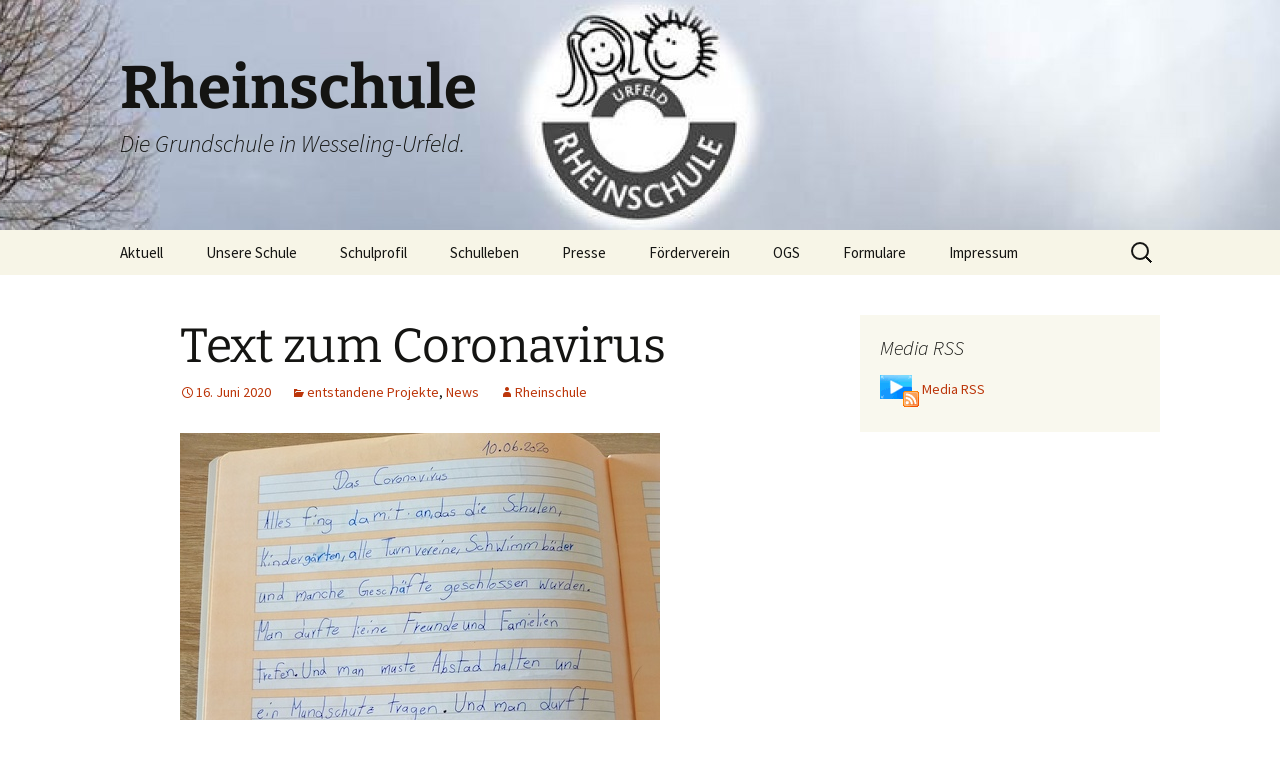

--- FILE ---
content_type: text/html; charset=UTF-8
request_url: http://rheinschule.de/text-zum-coronavirus/
body_size: 12853
content:
<!DOCTYPE html>
<html lang="de">
<head>
	<meta charset="UTF-8">
	<meta name="viewport" content="width=device-width, initial-scale=1.0">
	<title>Text zum Coronavirus | Rheinschule</title>
	<link rel="profile" href="https://gmpg.org/xfn/11">
	<link rel="pingback" href="http://rheinschule.de/xmlrpc.php">
	<meta name='robots' content='max-image-preview:large' />
	<style>img:is([sizes="auto" i], [sizes^="auto," i]) { contain-intrinsic-size: 3000px 1500px }</style>
	<link rel='dns-prefetch' href='//cdnjs.cloudflare.com' />
<link rel='dns-prefetch' href='//fonts.googleapis.com' />
<link rel="alternate" type="application/rss+xml" title="Rheinschule &raquo; Feed" href="http://rheinschule.de/feed/" />
<link rel="alternate" type="application/rss+xml" title="Rheinschule &raquo; Kommentar-Feed" href="http://rheinschule.de/comments/feed/" />
<link rel="alternate" type="application/rss+xml" title="Rheinschule &raquo; Text zum Coronavirus-Kommentar-Feed" href="http://rheinschule.de/text-zum-coronavirus/feed/" />
<script>
window._wpemojiSettings = {"baseUrl":"https:\/\/s.w.org\/images\/core\/emoji\/16.0.1\/72x72\/","ext":".png","svgUrl":"https:\/\/s.w.org\/images\/core\/emoji\/16.0.1\/svg\/","svgExt":".svg","source":{"concatemoji":"http:\/\/rheinschule.de\/wp-includes\/js\/wp-emoji-release.min.js?ver=6.8.3"}};
/*! This file is auto-generated */
!function(s,n){var o,i,e;function c(e){try{var t={supportTests:e,timestamp:(new Date).valueOf()};sessionStorage.setItem(o,JSON.stringify(t))}catch(e){}}function p(e,t,n){e.clearRect(0,0,e.canvas.width,e.canvas.height),e.fillText(t,0,0);var t=new Uint32Array(e.getImageData(0,0,e.canvas.width,e.canvas.height).data),a=(e.clearRect(0,0,e.canvas.width,e.canvas.height),e.fillText(n,0,0),new Uint32Array(e.getImageData(0,0,e.canvas.width,e.canvas.height).data));return t.every(function(e,t){return e===a[t]})}function u(e,t){e.clearRect(0,0,e.canvas.width,e.canvas.height),e.fillText(t,0,0);for(var n=e.getImageData(16,16,1,1),a=0;a<n.data.length;a++)if(0!==n.data[a])return!1;return!0}function f(e,t,n,a){switch(t){case"flag":return n(e,"\ud83c\udff3\ufe0f\u200d\u26a7\ufe0f","\ud83c\udff3\ufe0f\u200b\u26a7\ufe0f")?!1:!n(e,"\ud83c\udde8\ud83c\uddf6","\ud83c\udde8\u200b\ud83c\uddf6")&&!n(e,"\ud83c\udff4\udb40\udc67\udb40\udc62\udb40\udc65\udb40\udc6e\udb40\udc67\udb40\udc7f","\ud83c\udff4\u200b\udb40\udc67\u200b\udb40\udc62\u200b\udb40\udc65\u200b\udb40\udc6e\u200b\udb40\udc67\u200b\udb40\udc7f");case"emoji":return!a(e,"\ud83e\udedf")}return!1}function g(e,t,n,a){var r="undefined"!=typeof WorkerGlobalScope&&self instanceof WorkerGlobalScope?new OffscreenCanvas(300,150):s.createElement("canvas"),o=r.getContext("2d",{willReadFrequently:!0}),i=(o.textBaseline="top",o.font="600 32px Arial",{});return e.forEach(function(e){i[e]=t(o,e,n,a)}),i}function t(e){var t=s.createElement("script");t.src=e,t.defer=!0,s.head.appendChild(t)}"undefined"!=typeof Promise&&(o="wpEmojiSettingsSupports",i=["flag","emoji"],n.supports={everything:!0,everythingExceptFlag:!0},e=new Promise(function(e){s.addEventListener("DOMContentLoaded",e,{once:!0})}),new Promise(function(t){var n=function(){try{var e=JSON.parse(sessionStorage.getItem(o));if("object"==typeof e&&"number"==typeof e.timestamp&&(new Date).valueOf()<e.timestamp+604800&&"object"==typeof e.supportTests)return e.supportTests}catch(e){}return null}();if(!n){if("undefined"!=typeof Worker&&"undefined"!=typeof OffscreenCanvas&&"undefined"!=typeof URL&&URL.createObjectURL&&"undefined"!=typeof Blob)try{var e="postMessage("+g.toString()+"("+[JSON.stringify(i),f.toString(),p.toString(),u.toString()].join(",")+"));",a=new Blob([e],{type:"text/javascript"}),r=new Worker(URL.createObjectURL(a),{name:"wpTestEmojiSupports"});return void(r.onmessage=function(e){c(n=e.data),r.terminate(),t(n)})}catch(e){}c(n=g(i,f,p,u))}t(n)}).then(function(e){for(var t in e)n.supports[t]=e[t],n.supports.everything=n.supports.everything&&n.supports[t],"flag"!==t&&(n.supports.everythingExceptFlag=n.supports.everythingExceptFlag&&n.supports[t]);n.supports.everythingExceptFlag=n.supports.everythingExceptFlag&&!n.supports.flag,n.DOMReady=!1,n.readyCallback=function(){n.DOMReady=!0}}).then(function(){return e}).then(function(){var e;n.supports.everything||(n.readyCallback(),(e=n.source||{}).concatemoji?t(e.concatemoji):e.wpemoji&&e.twemoji&&(t(e.twemoji),t(e.wpemoji)))}))}((window,document),window._wpemojiSettings);
</script>
<style id='wp-emoji-styles-inline-css'>

	img.wp-smiley, img.emoji {
		display: inline !important;
		border: none !important;
		box-shadow: none !important;
		height: 1em !important;
		width: 1em !important;
		margin: 0 0.07em !important;
		vertical-align: -0.1em !important;
		background: none !important;
		padding: 0 !important;
	}
</style>
<link rel='stylesheet' id='wp-block-library-css' href='http://rheinschule.de/wp-includes/css/dist/block-library/style.min.css?ver=6.8.3' media='all' />
<style id='wp-block-library-theme-inline-css'>
.wp-block-audio :where(figcaption){color:#555;font-size:13px;text-align:center}.is-dark-theme .wp-block-audio :where(figcaption){color:#ffffffa6}.wp-block-audio{margin:0 0 1em}.wp-block-code{border:1px solid #ccc;border-radius:4px;font-family:Menlo,Consolas,monaco,monospace;padding:.8em 1em}.wp-block-embed :where(figcaption){color:#555;font-size:13px;text-align:center}.is-dark-theme .wp-block-embed :where(figcaption){color:#ffffffa6}.wp-block-embed{margin:0 0 1em}.blocks-gallery-caption{color:#555;font-size:13px;text-align:center}.is-dark-theme .blocks-gallery-caption{color:#ffffffa6}:root :where(.wp-block-image figcaption){color:#555;font-size:13px;text-align:center}.is-dark-theme :root :where(.wp-block-image figcaption){color:#ffffffa6}.wp-block-image{margin:0 0 1em}.wp-block-pullquote{border-bottom:4px solid;border-top:4px solid;color:currentColor;margin-bottom:1.75em}.wp-block-pullquote cite,.wp-block-pullquote footer,.wp-block-pullquote__citation{color:currentColor;font-size:.8125em;font-style:normal;text-transform:uppercase}.wp-block-quote{border-left:.25em solid;margin:0 0 1.75em;padding-left:1em}.wp-block-quote cite,.wp-block-quote footer{color:currentColor;font-size:.8125em;font-style:normal;position:relative}.wp-block-quote:where(.has-text-align-right){border-left:none;border-right:.25em solid;padding-left:0;padding-right:1em}.wp-block-quote:where(.has-text-align-center){border:none;padding-left:0}.wp-block-quote.is-large,.wp-block-quote.is-style-large,.wp-block-quote:where(.is-style-plain){border:none}.wp-block-search .wp-block-search__label{font-weight:700}.wp-block-search__button{border:1px solid #ccc;padding:.375em .625em}:where(.wp-block-group.has-background){padding:1.25em 2.375em}.wp-block-separator.has-css-opacity{opacity:.4}.wp-block-separator{border:none;border-bottom:2px solid;margin-left:auto;margin-right:auto}.wp-block-separator.has-alpha-channel-opacity{opacity:1}.wp-block-separator:not(.is-style-wide):not(.is-style-dots){width:100px}.wp-block-separator.has-background:not(.is-style-dots){border-bottom:none;height:1px}.wp-block-separator.has-background:not(.is-style-wide):not(.is-style-dots){height:2px}.wp-block-table{margin:0 0 1em}.wp-block-table td,.wp-block-table th{word-break:normal}.wp-block-table :where(figcaption){color:#555;font-size:13px;text-align:center}.is-dark-theme .wp-block-table :where(figcaption){color:#ffffffa6}.wp-block-video :where(figcaption){color:#555;font-size:13px;text-align:center}.is-dark-theme .wp-block-video :where(figcaption){color:#ffffffa6}.wp-block-video{margin:0 0 1em}:root :where(.wp-block-template-part.has-background){margin-bottom:0;margin-top:0;padding:1.25em 2.375em}
</style>
<style id='classic-theme-styles-inline-css'>
/*! This file is auto-generated */
.wp-block-button__link{color:#fff;background-color:#32373c;border-radius:9999px;box-shadow:none;text-decoration:none;padding:calc(.667em + 2px) calc(1.333em + 2px);font-size:1.125em}.wp-block-file__button{background:#32373c;color:#fff;text-decoration:none}
</style>
<style id='pdfemb-pdf-embedder-viewer-style-inline-css'>
.wp-block-pdfemb-pdf-embedder-viewer{max-width:none}

</style>
<style id='global-styles-inline-css'>
:root{--wp--preset--aspect-ratio--square: 1;--wp--preset--aspect-ratio--4-3: 4/3;--wp--preset--aspect-ratio--3-4: 3/4;--wp--preset--aspect-ratio--3-2: 3/2;--wp--preset--aspect-ratio--2-3: 2/3;--wp--preset--aspect-ratio--16-9: 16/9;--wp--preset--aspect-ratio--9-16: 9/16;--wp--preset--color--black: #000000;--wp--preset--color--cyan-bluish-gray: #abb8c3;--wp--preset--color--white: #fff;--wp--preset--color--pale-pink: #f78da7;--wp--preset--color--vivid-red: #cf2e2e;--wp--preset--color--luminous-vivid-orange: #ff6900;--wp--preset--color--luminous-vivid-amber: #fcb900;--wp--preset--color--light-green-cyan: #7bdcb5;--wp--preset--color--vivid-green-cyan: #00d084;--wp--preset--color--pale-cyan-blue: #8ed1fc;--wp--preset--color--vivid-cyan-blue: #0693e3;--wp--preset--color--vivid-purple: #9b51e0;--wp--preset--color--dark-gray: #141412;--wp--preset--color--red: #bc360a;--wp--preset--color--medium-orange: #db572f;--wp--preset--color--light-orange: #ea9629;--wp--preset--color--yellow: #fbca3c;--wp--preset--color--dark-brown: #220e10;--wp--preset--color--medium-brown: #722d19;--wp--preset--color--light-brown: #eadaa6;--wp--preset--color--beige: #e8e5ce;--wp--preset--color--off-white: #f7f5e7;--wp--preset--gradient--vivid-cyan-blue-to-vivid-purple: linear-gradient(135deg,rgba(6,147,227,1) 0%,rgb(155,81,224) 100%);--wp--preset--gradient--light-green-cyan-to-vivid-green-cyan: linear-gradient(135deg,rgb(122,220,180) 0%,rgb(0,208,130) 100%);--wp--preset--gradient--luminous-vivid-amber-to-luminous-vivid-orange: linear-gradient(135deg,rgba(252,185,0,1) 0%,rgba(255,105,0,1) 100%);--wp--preset--gradient--luminous-vivid-orange-to-vivid-red: linear-gradient(135deg,rgba(255,105,0,1) 0%,rgb(207,46,46) 100%);--wp--preset--gradient--very-light-gray-to-cyan-bluish-gray: linear-gradient(135deg,rgb(238,238,238) 0%,rgb(169,184,195) 100%);--wp--preset--gradient--cool-to-warm-spectrum: linear-gradient(135deg,rgb(74,234,220) 0%,rgb(151,120,209) 20%,rgb(207,42,186) 40%,rgb(238,44,130) 60%,rgb(251,105,98) 80%,rgb(254,248,76) 100%);--wp--preset--gradient--blush-light-purple: linear-gradient(135deg,rgb(255,206,236) 0%,rgb(152,150,240) 100%);--wp--preset--gradient--blush-bordeaux: linear-gradient(135deg,rgb(254,205,165) 0%,rgb(254,45,45) 50%,rgb(107,0,62) 100%);--wp--preset--gradient--luminous-dusk: linear-gradient(135deg,rgb(255,203,112) 0%,rgb(199,81,192) 50%,rgb(65,88,208) 100%);--wp--preset--gradient--pale-ocean: linear-gradient(135deg,rgb(255,245,203) 0%,rgb(182,227,212) 50%,rgb(51,167,181) 100%);--wp--preset--gradient--electric-grass: linear-gradient(135deg,rgb(202,248,128) 0%,rgb(113,206,126) 100%);--wp--preset--gradient--midnight: linear-gradient(135deg,rgb(2,3,129) 0%,rgb(40,116,252) 100%);--wp--preset--gradient--autumn-brown: linear-gradient(135deg, rgba(226,45,15,1) 0%, rgba(158,25,13,1) 100%);--wp--preset--gradient--sunset-yellow: linear-gradient(135deg, rgba(233,139,41,1) 0%, rgba(238,179,95,1) 100%);--wp--preset--gradient--light-sky: linear-gradient(135deg,rgba(228,228,228,1.0) 0%,rgba(208,225,252,1.0) 100%);--wp--preset--gradient--dark-sky: linear-gradient(135deg,rgba(0,0,0,1.0) 0%,rgba(56,61,69,1.0) 100%);--wp--preset--font-size--small: 13px;--wp--preset--font-size--medium: 20px;--wp--preset--font-size--large: 36px;--wp--preset--font-size--x-large: 42px;--wp--preset--spacing--20: 0.44rem;--wp--preset--spacing--30: 0.67rem;--wp--preset--spacing--40: 1rem;--wp--preset--spacing--50: 1.5rem;--wp--preset--spacing--60: 2.25rem;--wp--preset--spacing--70: 3.38rem;--wp--preset--spacing--80: 5.06rem;--wp--preset--shadow--natural: 6px 6px 9px rgba(0, 0, 0, 0.2);--wp--preset--shadow--deep: 12px 12px 50px rgba(0, 0, 0, 0.4);--wp--preset--shadow--sharp: 6px 6px 0px rgba(0, 0, 0, 0.2);--wp--preset--shadow--outlined: 6px 6px 0px -3px rgba(255, 255, 255, 1), 6px 6px rgba(0, 0, 0, 1);--wp--preset--shadow--crisp: 6px 6px 0px rgba(0, 0, 0, 1);}:where(.is-layout-flex){gap: 0.5em;}:where(.is-layout-grid){gap: 0.5em;}body .is-layout-flex{display: flex;}.is-layout-flex{flex-wrap: wrap;align-items: center;}.is-layout-flex > :is(*, div){margin: 0;}body .is-layout-grid{display: grid;}.is-layout-grid > :is(*, div){margin: 0;}:where(.wp-block-columns.is-layout-flex){gap: 2em;}:where(.wp-block-columns.is-layout-grid){gap: 2em;}:where(.wp-block-post-template.is-layout-flex){gap: 1.25em;}:where(.wp-block-post-template.is-layout-grid){gap: 1.25em;}.has-black-color{color: var(--wp--preset--color--black) !important;}.has-cyan-bluish-gray-color{color: var(--wp--preset--color--cyan-bluish-gray) !important;}.has-white-color{color: var(--wp--preset--color--white) !important;}.has-pale-pink-color{color: var(--wp--preset--color--pale-pink) !important;}.has-vivid-red-color{color: var(--wp--preset--color--vivid-red) !important;}.has-luminous-vivid-orange-color{color: var(--wp--preset--color--luminous-vivid-orange) !important;}.has-luminous-vivid-amber-color{color: var(--wp--preset--color--luminous-vivid-amber) !important;}.has-light-green-cyan-color{color: var(--wp--preset--color--light-green-cyan) !important;}.has-vivid-green-cyan-color{color: var(--wp--preset--color--vivid-green-cyan) !important;}.has-pale-cyan-blue-color{color: var(--wp--preset--color--pale-cyan-blue) !important;}.has-vivid-cyan-blue-color{color: var(--wp--preset--color--vivid-cyan-blue) !important;}.has-vivid-purple-color{color: var(--wp--preset--color--vivid-purple) !important;}.has-black-background-color{background-color: var(--wp--preset--color--black) !important;}.has-cyan-bluish-gray-background-color{background-color: var(--wp--preset--color--cyan-bluish-gray) !important;}.has-white-background-color{background-color: var(--wp--preset--color--white) !important;}.has-pale-pink-background-color{background-color: var(--wp--preset--color--pale-pink) !important;}.has-vivid-red-background-color{background-color: var(--wp--preset--color--vivid-red) !important;}.has-luminous-vivid-orange-background-color{background-color: var(--wp--preset--color--luminous-vivid-orange) !important;}.has-luminous-vivid-amber-background-color{background-color: var(--wp--preset--color--luminous-vivid-amber) !important;}.has-light-green-cyan-background-color{background-color: var(--wp--preset--color--light-green-cyan) !important;}.has-vivid-green-cyan-background-color{background-color: var(--wp--preset--color--vivid-green-cyan) !important;}.has-pale-cyan-blue-background-color{background-color: var(--wp--preset--color--pale-cyan-blue) !important;}.has-vivid-cyan-blue-background-color{background-color: var(--wp--preset--color--vivid-cyan-blue) !important;}.has-vivid-purple-background-color{background-color: var(--wp--preset--color--vivid-purple) !important;}.has-black-border-color{border-color: var(--wp--preset--color--black) !important;}.has-cyan-bluish-gray-border-color{border-color: var(--wp--preset--color--cyan-bluish-gray) !important;}.has-white-border-color{border-color: var(--wp--preset--color--white) !important;}.has-pale-pink-border-color{border-color: var(--wp--preset--color--pale-pink) !important;}.has-vivid-red-border-color{border-color: var(--wp--preset--color--vivid-red) !important;}.has-luminous-vivid-orange-border-color{border-color: var(--wp--preset--color--luminous-vivid-orange) !important;}.has-luminous-vivid-amber-border-color{border-color: var(--wp--preset--color--luminous-vivid-amber) !important;}.has-light-green-cyan-border-color{border-color: var(--wp--preset--color--light-green-cyan) !important;}.has-vivid-green-cyan-border-color{border-color: var(--wp--preset--color--vivid-green-cyan) !important;}.has-pale-cyan-blue-border-color{border-color: var(--wp--preset--color--pale-cyan-blue) !important;}.has-vivid-cyan-blue-border-color{border-color: var(--wp--preset--color--vivid-cyan-blue) !important;}.has-vivid-purple-border-color{border-color: var(--wp--preset--color--vivid-purple) !important;}.has-vivid-cyan-blue-to-vivid-purple-gradient-background{background: var(--wp--preset--gradient--vivid-cyan-blue-to-vivid-purple) !important;}.has-light-green-cyan-to-vivid-green-cyan-gradient-background{background: var(--wp--preset--gradient--light-green-cyan-to-vivid-green-cyan) !important;}.has-luminous-vivid-amber-to-luminous-vivid-orange-gradient-background{background: var(--wp--preset--gradient--luminous-vivid-amber-to-luminous-vivid-orange) !important;}.has-luminous-vivid-orange-to-vivid-red-gradient-background{background: var(--wp--preset--gradient--luminous-vivid-orange-to-vivid-red) !important;}.has-very-light-gray-to-cyan-bluish-gray-gradient-background{background: var(--wp--preset--gradient--very-light-gray-to-cyan-bluish-gray) !important;}.has-cool-to-warm-spectrum-gradient-background{background: var(--wp--preset--gradient--cool-to-warm-spectrum) !important;}.has-blush-light-purple-gradient-background{background: var(--wp--preset--gradient--blush-light-purple) !important;}.has-blush-bordeaux-gradient-background{background: var(--wp--preset--gradient--blush-bordeaux) !important;}.has-luminous-dusk-gradient-background{background: var(--wp--preset--gradient--luminous-dusk) !important;}.has-pale-ocean-gradient-background{background: var(--wp--preset--gradient--pale-ocean) !important;}.has-electric-grass-gradient-background{background: var(--wp--preset--gradient--electric-grass) !important;}.has-midnight-gradient-background{background: var(--wp--preset--gradient--midnight) !important;}.has-small-font-size{font-size: var(--wp--preset--font-size--small) !important;}.has-medium-font-size{font-size: var(--wp--preset--font-size--medium) !important;}.has-large-font-size{font-size: var(--wp--preset--font-size--large) !important;}.has-x-large-font-size{font-size: var(--wp--preset--font-size--x-large) !important;}
:where(.wp-block-post-template.is-layout-flex){gap: 1.25em;}:where(.wp-block-post-template.is-layout-grid){gap: 1.25em;}
:where(.wp-block-columns.is-layout-flex){gap: 2em;}:where(.wp-block-columns.is-layout-grid){gap: 2em;}
:root :where(.wp-block-pullquote){font-size: 1.5em;line-height: 1.6;}
</style>
<link rel='stylesheet' id='contact-form-7-css' href='http://rheinschule.de/wp-content/plugins/contact-form-7/includes/css/styles.css?ver=6.1.4' media='all' />
<link rel='stylesheet' id='polaroid_gallery_fancybox-css' href='http://rheinschule.de/wp-content/plugins/polaroid-gallery/css/jquery.fancybox-1.3.4.min.css?ver=6.8.3' media='all' />
<link rel='stylesheet' id='polaroid_gallery_style-2.1-css' href='http://rheinschule.de/wp-content/plugins/polaroid-gallery/css/polaroid_gallery.min.css?ver=6.8.3' media='all' />
<link rel='stylesheet' id='gocha-hand-css' href='//fonts.googleapis.com/css?family=Gochi+Hand&#038;ver=6.8.3' media='all' />
<!--[if lte IE 8]>
<link rel='stylesheet' id='polaroid_gallery_ie_style-2.1-css' href='http://rheinschule.de/wp-content/plugins/polaroid-gallery/css/jquery.fancybox-old-ie.css?ver=6.8.3' media='all' />
<![endif]-->
<link rel='stylesheet' id='twentythirteen-fonts-css' href='http://rheinschule.de/wp-content/themes/twentythirteen/fonts/source-sans-pro-plus-bitter.css?ver=20230328' media='all' />
<link rel='stylesheet' id='genericons-css' href='http://rheinschule.de/wp-content/themes/twentythirteen/genericons/genericons.css?ver=20251101' media='all' />
<link rel='stylesheet' id='twentythirteen-style-css' href='http://rheinschule.de/wp-content/themes/twentythirteen/style.css?ver=20251202' media='all' />
<link rel='stylesheet' id='twentythirteen-block-style-css' href='http://rheinschule.de/wp-content/themes/twentythirteen/css/blocks.css?ver=20240520' media='all' />
<script src="http://rheinschule.de/wp-includes/js/jquery/jquery.min.js?ver=3.7.1" id="jquery-core-js"></script>
<script src="http://rheinschule.de/wp-includes/js/jquery/jquery-migrate.min.js?ver=3.4.1" id="jquery-migrate-js"></script>
<script src="http://rheinschule.de/wp-content/themes/twentythirteen/js/functions.js?ver=20250727" id="twentythirteen-script-js" defer data-wp-strategy="defer"></script>
<link rel="https://api.w.org/" href="http://rheinschule.de/wp-json/" /><link rel="alternate" title="JSON" type="application/json" href="http://rheinschule.de/wp-json/wp/v2/posts/11769" /><link rel="EditURI" type="application/rsd+xml" title="RSD" href="http://rheinschule.de/xmlrpc.php?rsd" />
<meta name="generator" content="WordPress 6.8.3" />
<link rel="canonical" href="http://rheinschule.de/text-zum-coronavirus/" />
<link rel='shortlink' href='http://rheinschule.de/?p=11769' />
<link rel="alternate" title="oEmbed (JSON)" type="application/json+oembed" href="http://rheinschule.de/wp-json/oembed/1.0/embed?url=http%3A%2F%2Frheinschule.de%2Ftext-zum-coronavirus%2F" />
<link rel="alternate" title="oEmbed (XML)" type="text/xml+oembed" href="http://rheinschule.de/wp-json/oembed/1.0/embed?url=http%3A%2F%2Frheinschule.de%2Ftext-zum-coronavirus%2F&#038;format=xml" />
	<style type="text/css" id="twentythirteen-header-css">
		.site-header {
		background: url(http://rheinschule.de/wp-content/uploads/2014/07/cropped-Rheinschule_Titel_kleiner.jpg) no-repeat scroll top;
		background-size: 1600px auto;
	}
	@media (max-width: 767px) {
		.site-header {
			background-size: 768px auto;
		}
	}
	@media (max-width: 359px) {
		.site-header {
			background-size: 360px auto;
		}
	}
			</style>
	</head>

<body class="wp-singular post-template-default single single-post postid-11769 single-format-standard wp-embed-responsive wp-theme-twentythirteen sidebar">
		<div id="page" class="hfeed site">
		<a class="screen-reader-text skip-link" href="#content">
			Zum Inhalt springen		</a>
		<header id="masthead" class="site-header">
						<a class="home-link" href="http://rheinschule.de/" rel="home" >
									<h1 class="site-title">Rheinschule</h1>
													<h2 class="site-description">Die Grundschule in Wesseling-Urfeld.</h2>
							</a>

			<div id="navbar" class="navbar">
				<nav id="site-navigation" class="navigation main-navigation">
					<button class="menu-toggle">Menü</button>
					<div class="menu-rheinschule-container"><ul id="primary-menu" class="nav-menu"><li id="menu-item-20192" class="menu-item menu-item-type-taxonomy menu-item-object-category menu-item-20192"><a href="http://rheinschule.de/category/aktuell/">Aktuell</a></li>
<li id="menu-item-166" class="menu-item menu-item-type-post_type menu-item-object-page menu-item-has-children menu-item-166"><a href="http://rheinschule.de/unsere-schule/">Unsere Schule</a>
<ul class="sub-menu">
	<li id="menu-item-211" class="menu-item menu-item-type-post_type menu-item-object-page menu-item-211"><a href="http://rheinschule.de/unterrichtszeiten/">Unterrichtszeiten</a></li>
	<li id="menu-item-225" class="menu-item menu-item-type-post_type menu-item-object-page menu-item-225"><a href="http://rheinschule.de/kollegium-2/">Kollegium</a></li>
	<li id="menu-item-208" class="menu-item menu-item-type-post_type menu-item-object-page menu-item-208"><a href="http://rheinschule.de/sekretariat/">Sekretariat</a></li>
	<li id="menu-item-205" class="menu-item menu-item-type-post_type menu-item-object-page menu-item-205"><a href="http://rheinschule.de/termine/">Termine</a></li>
	<li id="menu-item-11014" class="menu-item menu-item-type-taxonomy menu-item-object-category menu-item-has-children menu-item-11014"><a href="http://rheinschule.de/category/einschulung/">Einschulung</a>
	<ul class="sub-menu">
		<li id="menu-item-11409" class="menu-item menu-item-type-taxonomy menu-item-object-category menu-item-11409"><a href="http://rheinschule.de/category/infos-von-rheinschulkindern-fuer-die-neuen-i-doetzchen/">Infos von Rheinschulkindern für unsere neuen I-Dötzchen</a></li>
	</ul>
</li>
	<li id="menu-item-1086" class="menu-item menu-item-type-post_type menu-item-object-page menu-item-has-children menu-item-1086"><a href="http://rheinschule.de/rheinschulinfos/">Rheinschulinfos</a>
	<ul class="sub-menu">
		<li id="menu-item-1072" class="menu-item menu-item-type-post_type menu-item-object-page menu-item-1072"><a href="http://rheinschule.de/erkrankungen/">Erkrankungen</a></li>
		<li id="menu-item-1129" class="menu-item menu-item-type-post_type menu-item-object-page menu-item-1129"><a href="http://rheinschule.de/beurlaubungen/">Beurlaubungen</a></li>
		<li id="menu-item-1076" class="menu-item menu-item-type-post_type menu-item-object-page menu-item-1076"><a href="http://rheinschule.de/sportunterricht/">Sportunterricht</a></li>
		<li id="menu-item-1084" class="menu-item menu-item-type-post_type menu-item-object-page menu-item-1084"><a href="http://rheinschule.de/schulbuecher/">Schulbücher</a></li>
		<li id="menu-item-1071" class="menu-item menu-item-type-post_type menu-item-object-page menu-item-1071"><a href="http://rheinschule.de/elternmitwirkung/">Elternmitwirkung</a></li>
		<li id="menu-item-1081" class="menu-item menu-item-type-post_type menu-item-object-page menu-item-1081"><a href="http://rheinschule.de/gespraeche-mit-lehrerinnen/">Gespräche mit LehrerInnen</a></li>
		<li id="menu-item-1078" class="menu-item menu-item-type-post_type menu-item-object-page menu-item-1078"><a href="http://rheinschule.de/farbgebung-faecher/">Farbgebung – Fächer</a></li>
		<li id="menu-item-1079" class="menu-item menu-item-type-post_type menu-item-object-page menu-item-1079"><a href="http://rheinschule.de/farbgebung-differenzierung/">Farbgebung – Differenzierung</a></li>
		<li id="menu-item-9185" class="menu-item menu-item-type-post_type menu-item-object-page menu-item-9185"><a href="http://rheinschule.de/arbeitsplan-2/">Arbeitsplan</a></li>
		<li id="menu-item-9184" class="menu-item menu-item-type-post_type menu-item-object-page menu-item-9184"><a href="http://rheinschule.de/vorstellen/">Vorstellen</a></li>
		<li id="menu-item-9187" class="menu-item menu-item-type-post_type menu-item-object-page menu-item-9187"><a href="http://rheinschule.de/lerntagebuch-wochenbuch/">Lerntagebuch – Wochenbuch</a></li>
		<li id="menu-item-9186" class="menu-item menu-item-type-post_type menu-item-object-page menu-item-9186"><a href="http://rheinschule.de/blitzlicht/">Blitzlicht</a></li>
		<li id="menu-item-9183" class="menu-item menu-item-type-post_type menu-item-object-page menu-item-9183"><a href="http://rheinschule.de/etep/">ETEP</a></li>
	</ul>
</li>
	<li id="menu-item-20173" class="menu-item menu-item-type-taxonomy menu-item-object-category menu-item-20173"><a href="http://rheinschule.de/category/aus-unseren-klassen/">Aus unseren Klassen</a></li>
	<li id="menu-item-6884" class="menu-item menu-item-type-post_type menu-item-object-page menu-item-has-children menu-item-6884"><a href="http://rheinschule.de/schulpflegschaft/">Schulpflegschaft</a>
	<ul class="sub-menu">
		<li id="menu-item-6874" class="menu-item menu-item-type-taxonomy menu-item-object-category menu-item-6874"><a href="http://rheinschule.de/category/neues-aus-der-schulpflegschaft/">Neues aus der Schulpflegschaft</a></li>
	</ul>
</li>
	<li id="menu-item-214" class="menu-item menu-item-type-post_type menu-item-object-page menu-item-214"><a href="http://rheinschule.de/so-kommen-sie-zu-uns/">So kommen Sie zu uns</a></li>
</ul>
</li>
<li id="menu-item-170" class="menu-item menu-item-type-post_type menu-item-object-page menu-item-has-children menu-item-170"><a href="http://rheinschule.de/schulprofil/">Schulprofil</a>
<ul class="sub-menu">
	<li id="menu-item-184" class="menu-item menu-item-type-post_type menu-item-object-page menu-item-184"><a href="http://rheinschule.de/offener-anfang/">Offener Anfang</a></li>
	<li id="menu-item-181" class="menu-item menu-item-type-post_type menu-item-object-page menu-item-181"><a href="http://rheinschule.de/arbeitsplan/">Arbeitsplan</a></li>
	<li id="menu-item-226" class="menu-item menu-item-type-post_type menu-item-object-page menu-item-226"><a href="http://rheinschule.de/rechtschreibung/">Rechtschreibung</a></li>
	<li id="menu-item-189" class="menu-item menu-item-type-post_type menu-item-object-page menu-item-189"><a href="http://rheinschule.de/hausaufgaben/">Hausaufgaben</a></li>
	<li id="menu-item-1126" class="menu-item menu-item-type-post_type menu-item-object-page menu-item-1126"><a href="http://rheinschule.de/umgang-mit-konflikten/">Umgang mit Konflikten</a></li>
	<li id="menu-item-9350" class="menu-item menu-item-type-post_type menu-item-object-page menu-item-9350"><a href="http://rheinschule.de/medienkonzept/">Medien</a></li>
	<li id="menu-item-194" class="menu-item menu-item-type-post_type menu-item-object-page menu-item-has-children menu-item-194"><a href="http://rheinschule.de/bewegungskonzept/">Gesundheits- &#038; Bewegung</a>
	<ul class="sub-menu">
		<li id="menu-item-197" class="menu-item menu-item-type-post_type menu-item-object-page menu-item-197"><a href="http://rheinschule.de/klasse-2000/">Klasse 2000</a></li>
		<li id="menu-item-518" class="menu-item menu-item-type-post_type menu-item-object-page menu-item-518"><a href="http://rheinschule.de/zuckerfreier-vormittag/">Zuckerfreier Vormittag</a></li>
	</ul>
</li>
	<li id="menu-item-9662" class="menu-item menu-item-type-taxonomy menu-item-object-category menu-item-has-children menu-item-9662"><a href="http://rheinschule.de/category/gute-gesunde-schule/">Gute gesunde Schule</a>
	<ul class="sub-menu">
		<li id="menu-item-9668" class="menu-item menu-item-type-taxonomy menu-item-object-category menu-item-9668"><a href="http://rheinschule.de/category/gute-gesunde-schule/tagesstrukturen-angebote/">Tagesstrukturen &amp; Angebote</a></li>
		<li id="menu-item-9667" class="menu-item menu-item-type-taxonomy menu-item-object-category menu-item-9667"><a href="http://rheinschule.de/category/gute-gesunde-schule/schulklima/">Schulklima</a></li>
		<li id="menu-item-9666" class="menu-item menu-item-type-taxonomy menu-item-object-category menu-item-9666"><a href="http://rheinschule.de/category/gute-gesunde-schule/kooperation-teamarbeit-partizipation/">Kooperation, Teamarbeit &amp; Partizipation</a></li>
		<li id="menu-item-9665" class="menu-item menu-item-type-taxonomy menu-item-object-category menu-item-9665"><a href="http://rheinschule.de/category/gute-gesunde-schule/gesundheitsmanagement/">Gesundheitsmanagement</a></li>
		<li id="menu-item-9664" class="menu-item menu-item-type-taxonomy menu-item-object-category menu-item-9664"><a href="http://rheinschule.de/category/gute-gesunde-schule/gesundes-lehren-und-lernen/">Gesundes Lehren &amp; Lernen</a></li>
		<li id="menu-item-9663" class="menu-item menu-item-type-taxonomy menu-item-object-category menu-item-9663"><a href="http://rheinschule.de/category/gute-gesunde-schule/arbeitsplaetze-arbeitsbedingungen/">Arbeitsplätze &amp; Arbeitsbedingungen</a></li>
	</ul>
</li>
	<li id="menu-item-9278" class="menu-item menu-item-type-post_type menu-item-object-page menu-item-has-children menu-item-9278"><a href="http://rheinschule.de/konzepte/">Konzepte</a>
	<ul class="sub-menu">
		<li id="menu-item-9286" class="menu-item menu-item-type-post_type menu-item-object-page menu-item-9286"><a href="http://rheinschule.de/konzepte/schulprogramm/">Schulprogramm</a></li>
		<li id="menu-item-9285" class="menu-item menu-item-type-post_type menu-item-object-page menu-item-9285"><a href="http://rheinschule.de/konzepte/individuelle-foerderung/">Individuelle Förderung</a></li>
		<li id="menu-item-9281" class="menu-item menu-item-type-post_type menu-item-object-page menu-item-9281"><a href="http://rheinschule.de/konzepte/leistungserziehung/">Leistungserziehung</a></li>
		<li id="menu-item-9280" class="menu-item menu-item-type-post_type menu-item-object-page menu-item-9280"><a href="http://rheinschule.de/konzepte/gesundheit-bewegungskonzept/">Gesundheit- &#038; Bewegungskonzept</a></li>
		<li id="menu-item-9282" class="menu-item menu-item-type-post_type menu-item-object-page menu-item-9282"><a href="http://rheinschule.de/konzepte/medienkonzept/">Medienkonzept</a></li>
		<li id="menu-item-9284" class="menu-item menu-item-type-post_type menu-item-object-page menu-item-9284"><a href="http://rheinschule.de/konzepte/raumkonzept/">Raumkonzept</a></li>
		<li id="menu-item-9283" class="menu-item menu-item-type-post_type menu-item-object-page menu-item-9283"><a href="http://rheinschule.de/konzepte/teamarbeit/">Teamarbeit</a></li>
		<li id="menu-item-9279" class="menu-item menu-item-type-post_type menu-item-object-page menu-item-9279"><a href="http://rheinschule.de/konzepte/fortbildungskonzept/">Fortbildungskonzept</a></li>
	</ul>
</li>
</ul>
</li>
<li id="menu-item-163" class="menu-item menu-item-type-post_type menu-item-object-page menu-item-has-children menu-item-163"><a href="http://rheinschule.de/schulleben/">Schulleben</a>
<ul class="sub-menu">
	<li id="menu-item-241" class="menu-item menu-item-type-taxonomy menu-item-object-category menu-item-241"><a href="http://rheinschule.de/category/projektwoche/">Projektwoche</a></li>
	<li id="menu-item-1049" class="menu-item menu-item-type-taxonomy menu-item-object-category menu-item-has-children menu-item-1049"><a href="http://rheinschule.de/category/rheini-rheinia/">Rheini &amp; Rheinia</a>
	<ul class="sub-menu">
		<li id="menu-item-1048" class="menu-item menu-item-type-post_type menu-item-object-page menu-item-1048"><a href="http://rheinschule.de/rheini-rheinia-reisen-mit-dir/">Rheini &#038; Rheinia reisen mit dir</a></li>
	</ul>
</li>
	<li id="menu-item-246" class="menu-item menu-item-type-taxonomy menu-item-object-category menu-item-has-children menu-item-246"><a href="http://rheinschule.de/category/st-martin/">St. Martin</a>
	<ul class="sub-menu">
		<li id="menu-item-231" class="menu-item menu-item-type-post_type menu-item-object-page menu-item-231"><a href="http://rheinschule.de/laternenausstellung/">Laternenausstellung</a></li>
	</ul>
</li>
	<li id="menu-item-1231" class="menu-item menu-item-type-taxonomy menu-item-object-category menu-item-1231"><a href="http://rheinschule.de/category/adventsfeier/">Adventsfeier</a></li>
	<li id="menu-item-11050" class="menu-item menu-item-type-taxonomy menu-item-object-category menu-item-11050"><a href="http://rheinschule.de/category/boardzeit/">Bordzeit</a></li>
	<li id="menu-item-244" class="menu-item menu-item-type-taxonomy menu-item-object-category menu-item-244"><a href="http://rheinschule.de/category/schulfest/">Schulfest</a></li>
	<li id="menu-item-4637" class="menu-item menu-item-type-taxonomy menu-item-object-category menu-item-4637"><a href="http://rheinschule.de/category/rheinschulkinderparlament/">RheinschulKinderParlament</a></li>
	<li id="menu-item-239" class="menu-item menu-item-type-taxonomy menu-item-object-category menu-item-239"><a href="http://rheinschule.de/category/klassenfahrten/">Klassenfahrten</a></li>
	<li id="menu-item-923" class="menu-item menu-item-type-taxonomy menu-item-object-category menu-item-has-children menu-item-923"><a href="http://rheinschule.de/category/karneval/">Karneval</a>
	<ul class="sub-menu">
		<li id="menu-item-17573" class="menu-item menu-item-type-taxonomy menu-item-object-category menu-item-17573"><a href="http://rheinschule.de/category/karneval-2021/">Karneval 2021</a></li>
	</ul>
</li>
	<li id="menu-item-245" class="menu-item menu-item-type-taxonomy menu-item-object-category menu-item-245"><a href="http://rheinschule.de/category/sport-spielefest/">Sport- &amp; Spielefest</a></li>
	<li id="menu-item-4215" class="menu-item menu-item-type-taxonomy menu-item-object-category menu-item-4215"><a href="http://rheinschule.de/category/grundschulcup/">Grundschulcup</a></li>
	<li id="menu-item-432" class="menu-item menu-item-type-taxonomy menu-item-object-category menu-item-432"><a href="http://rheinschule.de/category/projekte/">Projekte</a></li>
	<li id="menu-item-6814" class="menu-item menu-item-type-taxonomy menu-item-object-category menu-item-6814"><a href="http://rheinschule.de/category/schulversammlung/">Schulversammlung</a></li>
	<li id="menu-item-9928" class="menu-item menu-item-type-taxonomy menu-item-object-category menu-item-9928"><a href="http://rheinschule.de/category/jekits/">JeKits</a></li>
	<li id="menu-item-9523" class="menu-item menu-item-type-post_type menu-item-object-post menu-item-9523"><a href="http://rheinschule.de/schreibzeiten/">Schreibzeiten</a></li>
	<li id="menu-item-20135" class="menu-item menu-item-type-taxonomy menu-item-object-category menu-item-has-children menu-item-20135"><a href="http://rheinschule.de/category/kompasszeit/">Kompasszeit</a>
	<ul class="sub-menu">
		<li id="menu-item-10241" class="menu-item menu-item-type-taxonomy menu-item-object-category menu-item-has-children menu-item-10241"><a href="http://rheinschule.de/category/klimaschutz/">Klimaschutz</a>
		<ul class="sub-menu">
			<li id="menu-item-10240" class="menu-item menu-item-type-taxonomy menu-item-object-category menu-item-10240"><a href="http://rheinschule.de/category/einkauftipps/">Einkauftipps</a></li>
			<li id="menu-item-10242" class="menu-item menu-item-type-taxonomy menu-item-object-category menu-item-10242"><a href="http://rheinschule.de/category/muell-vermeiden/">Müll vermeiden</a></li>
			<li id="menu-item-10245" class="menu-item menu-item-type-taxonomy menu-item-object-category menu-item-10245"><a href="http://rheinschule.de/category/verpackungstipps/">Verpackungstipps</a></li>
			<li id="menu-item-10239" class="menu-item menu-item-type-taxonomy menu-item-object-category menu-item-10239"><a href="http://rheinschule.de/category/bastel-bautipps/">Bastel- &amp; Bautipps</a></li>
			<li id="menu-item-10243" class="menu-item menu-item-type-taxonomy menu-item-object-category menu-item-10243"><a href="http://rheinschule.de/category/rezepte/">Rezepte</a></li>
			<li id="menu-item-10244" class="menu-item menu-item-type-taxonomy menu-item-object-category menu-item-10244"><a href="http://rheinschule.de/category/strom-wasser-sparen/">Strom &amp; Wasser sparen</a></li>
		</ul>
</li>
	</ul>
</li>
	<li id="menu-item-10006" class="menu-item menu-item-type-taxonomy menu-item-object-category menu-item-has-children menu-item-10006"><a href="http://rheinschule.de/category/segel-zeit/">SegeL-Zeit</a>
	<ul class="sub-menu">
		<li id="menu-item-19380" class="menu-item menu-item-type-taxonomy menu-item-object-category menu-item-has-children menu-item-19380"><a href="http://rheinschule.de/category/klasse-1/">Klasse 1</a>
		<ul class="sub-menu">
			<li id="menu-item-19394" class="menu-item menu-item-type-post_type menu-item-object-page menu-item-19394"><a href="http://rheinschule.de/klasse-1-deutsch/">Klasse 1 – Deutsch</a></li>
		</ul>
</li>
		<li id="menu-item-19375" class="menu-item menu-item-type-taxonomy menu-item-object-category menu-item-has-children menu-item-19375"><a href="http://rheinschule.de/category/klasse-2/">Klasse 2</a>
		<ul class="sub-menu">
			<li id="menu-item-19384" class="menu-item menu-item-type-post_type menu-item-object-page menu-item-19384"><a href="http://rheinschule.de/klasse-2-deutsch/">Klasse 2 – Deutsch</a></li>
		</ul>
</li>
		<li id="menu-item-19374" class="menu-item menu-item-type-taxonomy menu-item-object-category menu-item-has-children menu-item-19374"><a href="http://rheinschule.de/category/klasse-3/">Klasse 3</a>
		<ul class="sub-menu">
			<li id="menu-item-19377" class="menu-item menu-item-type-post_type menu-item-object-page menu-item-19377"><a href="http://rheinschule.de/klasse-3-deutsch/">Klasse 3 – Deutsch</a></li>
		</ul>
</li>
		<li id="menu-item-19376" class="menu-item menu-item-type-taxonomy menu-item-object-category menu-item-has-children menu-item-19376"><a href="http://rheinschule.de/category/klasse-4/">Klasse 4</a>
		<ul class="sub-menu">
			<li id="menu-item-19499" class="menu-item menu-item-type-post_type menu-item-object-page menu-item-19499"><a href="http://rheinschule.de/klasse-4-deutsch/">Klasse 4 – Deutsch</a></li>
		</ul>
</li>
		<li id="menu-item-10370" class="menu-item menu-item-type-taxonomy menu-item-object-category current-post-ancestor current-menu-parent current-post-parent menu-item-10370"><a href="http://rheinschule.de/category/entstandene-projekte/">entstandene Projekte</a></li>
		<li id="menu-item-18555" class="menu-item menu-item-type-taxonomy menu-item-object-category menu-item-has-children menu-item-18555"><a href="http://rheinschule.de/category/fliegen/">Fliegen</a>
		<ul class="sub-menu">
			<li id="menu-item-18982" class="menu-item menu-item-type-taxonomy menu-item-object-category menu-item-18982"><a href="http://rheinschule.de/category/flugobjekte/">Flugobjekte</a></li>
		</ul>
</li>
	</ul>
</li>
	<li id="menu-item-18579" class="menu-item menu-item-type-taxonomy menu-item-object-category menu-item-18579"><a href="http://rheinschule.de/category/fliegende-untertassen/">Fliegende Untertassen</a></li>
	<li id="menu-item-10169" class="menu-item menu-item-type-taxonomy menu-item-object-category menu-item-has-children menu-item-10169"><a href="http://rheinschule.de/category/alltagshilfen/">Alltagshilfen</a>
	<ul class="sub-menu">
		<li id="menu-item-10269" class="menu-item menu-item-type-taxonomy menu-item-object-category menu-item-has-children menu-item-10269"><a href="http://rheinschule.de/category/tipps-von-rheinschulkindern-fuer-rheinschulkinder/">Tipps von Rheinschulkindern für Rheinschulkinder</a>
		<ul class="sub-menu">
			<li id="menu-item-10842" class="menu-item menu-item-type-taxonomy menu-item-object-category menu-item-10842"><a href="http://rheinschule.de/category/buchempfehlungen/">Buchempfehlungen</a></li>
		</ul>
</li>
		<li id="menu-item-10186" class="menu-item menu-item-type-post_type menu-item-object-page menu-item-10186"><a href="http://rheinschule.de/familien-und-erziehungsberatungsstelle/">Familien- und Erziehungsberatungsstelle</a></li>
		<li id="menu-item-10218" class="menu-item menu-item-type-taxonomy menu-item-object-category menu-item-10218"><a href="http://rheinschule.de/category/bastelideen/">Bastelideen</a></li>
	</ul>
</li>
	<li id="menu-item-19243" class="menu-item menu-item-type-taxonomy menu-item-object-category menu-item-19243"><a href="http://rheinschule.de/category/konzeptionelle-grundlagen/">Konzeptionelle Grundlagen</a></li>
	<li id="menu-item-19286" class="menu-item menu-item-type-taxonomy menu-item-object-category menu-item-has-children menu-item-19286"><a href="http://rheinschule.de/category/logbuch/">Logbuch</a>
	<ul class="sub-menu">
		<li id="menu-item-19291" class="menu-item menu-item-type-post_type menu-item-object-page menu-item-19291"><a href="http://rheinschule.de/logbuch-deutsch/">Logbuch Deutsch</a></li>
		<li id="menu-item-19301" class="menu-item menu-item-type-post_type menu-item-object-page menu-item-19301"><a href="http://rheinschule.de/logbuch-kunst/">Logbuch Kunst</a></li>
		<li id="menu-item-19309" class="menu-item menu-item-type-post_type menu-item-object-page menu-item-19309"><a href="http://rheinschule.de/logbuch-mathematik/">Logbuch Mathematik</a></li>
		<li id="menu-item-19343" class="menu-item menu-item-type-post_type menu-item-object-page menu-item-19343"><a href="http://rheinschule.de/logbuch-musik/">Logbuch Musik</a></li>
		<li id="menu-item-19305" class="menu-item menu-item-type-post_type menu-item-object-page menu-item-19305"><a href="http://rheinschule.de/logbuch-religion/">Logbuch Religion</a></li>
		<li id="menu-item-19357" class="menu-item menu-item-type-post_type menu-item-object-page menu-item-19357"><a href="http://rheinschule.de/themenhefte/">Themenhefte</a></li>
	</ul>
</li>
	<li id="menu-item-9645" class="menu-item menu-item-type-taxonomy menu-item-object-category menu-item-9645"><a href="http://rheinschule.de/category/im-schnee-2019/">Im Schnee 2019</a></li>
</ul>
</li>
<li id="menu-item-431" class="menu-item menu-item-type-taxonomy menu-item-object-category menu-item-431"><a href="http://rheinschule.de/category/presse/">Presse</a></li>
<li id="menu-item-173" class="menu-item menu-item-type-post_type menu-item-object-page menu-item-has-children menu-item-173"><a href="http://rheinschule.de/foerderverein/">Förderverein</a>
<ul class="sub-menu">
	<li id="menu-item-220" class="menu-item menu-item-type-post_type menu-item-object-page menu-item-220"><a href="http://rheinschule.de/vorstand/">Vorstand</a></li>
	<li id="menu-item-228" class="menu-item menu-item-type-post_type menu-item-object-page menu-item-228"><a href="http://rheinschule.de/anmeldung/">Anmeldung</a></li>
	<li id="menu-item-564" class="menu-item menu-item-type-taxonomy menu-item-object-category menu-item-564"><a href="http://rheinschule.de/category/neues-vom-foerderverein/">Neues vom Förderverein</a></li>
</ul>
</li>
<li id="menu-item-4798" class="menu-item menu-item-type-taxonomy menu-item-object-category menu-item-4798"><a href="http://rheinschule.de/category/ogs/">OGS</a></li>
<li id="menu-item-20028" class="menu-item menu-item-type-post_type menu-item-object-page menu-item-20028"><a href="http://rheinschule.de/formulare/">Formulare</a></li>
<li id="menu-item-161" class="menu-item menu-item-type-post_type menu-item-object-page menu-item-161"><a href="http://rheinschule.de/impressum-2/">Impressum</a></li>
</ul></div>					<form role="search" method="get" class="search-form" action="http://rheinschule.de/">
				<label>
					<span class="screen-reader-text">Suche nach:</span>
					<input type="search" class="search-field" placeholder="Suchen …" value="" name="s" />
				</label>
				<input type="submit" class="search-submit" value="Suchen" />
			</form>				</nav><!-- #site-navigation -->
			</div><!-- #navbar -->
		</header><!-- #masthead -->

		<div id="main" class="site-main">

	<div id="primary" class="content-area">
		<div id="content" class="site-content" role="main">

			
				
<article id="post-11769" class="post-11769 post type-post status-publish format-standard hentry category-entstandene-projekte category-news">
	<header class="entry-header">
		
				<h1 class="entry-title">Text zum Coronavirus</h1>
		
		<div class="entry-meta">
			<span class="date"><a href="http://rheinschule.de/text-zum-coronavirus/" title="Permalink zu Text zum Coronavirus" rel="bookmark"><time class="entry-date" datetime="2020-06-16T20:31:48+02:00">16. Juni 2020</time></a></span><span class="categories-links"><a href="http://rheinschule.de/category/entstandene-projekte/" rel="category tag">entstandene Projekte</a>, <a href="http://rheinschule.de/category/news/" rel="category tag">News</a></span><span class="author vcard"><a class="url fn n" href="http://rheinschule.de/author/admin1/" title="Alle Beiträge von Rheinschule anzeigen" rel="author">Rheinschule</a></span>					</div><!-- .entry-meta -->
	</header><!-- .entry-header -->

		<div class="entry-content">
		
<figure class="wp-block-image size-large"><img fetchpriority="high" decoding="async" width="480" height="640" src="http://rheinschule.de/wp-content/uploads/2020/06/20200612_100556.jpg" alt="" class="wp-image-11770" srcset="http://rheinschule.de/wp-content/uploads/2020/06/20200612_100556.jpg 480w, http://rheinschule.de/wp-content/uploads/2020/06/20200612_100556-225x300.jpg 225w" sizes="(max-width: 480px) 100vw, 480px" /></figure>



<figure class="wp-block-image size-large"><img decoding="async" width="480" height="640" src="http://rheinschule.de/wp-content/uploads/2020/06/20200612_104014.jpg" alt="" class="wp-image-11771" srcset="http://rheinschule.de/wp-content/uploads/2020/06/20200612_104014.jpg 480w, http://rheinschule.de/wp-content/uploads/2020/06/20200612_104014-225x300.jpg 225w" sizes="(max-width: 480px) 100vw, 480px" /><figcaption>(Sarah)</figcaption></figure>
	</div><!-- .entry-content -->
	
	<footer class="entry-meta">
		
			</footer><!-- .entry-meta -->
</article><!-- #post -->
						<nav class="navigation post-navigation">
		<h1 class="screen-reader-text">
			Beitragsnavigation		</h1>
		<div class="nav-links">

			<a href="http://rheinschule.de/pupillen-bei-licht/" rel="prev"><span class="meta-nav">&larr;</span> Pupillen bei Licht</a>			<a href="http://rheinschule.de/jekits-an-der-rheinschule-2/" rel="next">JeKits an der Rheinschule <span class="meta-nav">&rarr;</span></a>
		</div><!-- .nav-links -->
	</nav><!-- .navigation -->
						
<div id="comments" class="comments-area">

	
	
</div><!-- #comments -->

			
		</div><!-- #content -->
	</div><!-- #primary -->

	<div id="tertiary" class="sidebar-container" role="complementary">
		<div class="sidebar-inner">
			<div class="widget-area">
				<aside id="ngg-mrssw-2" class="widget ngg_mrssw"><h3 class="widget-title">Media RSS</h3><ul class='ngg-media-rss-widget'>
			<li>
			<a href='http://rheinschule.de/wp-content/plugins/nextgen-gallery/src/Legacy/xml/media-rss.php' title='Link to the main image feed' class='ngg-media-rss-link'><img src='http://rheinschule.de/wp-content/plugins/nextgen-gallery/src/Legacy/images/mrss-icon.gif' alt='MediaRSS Icon' title='Link to the main image feed' class='ngg-media-rss-icon' /></a> <a href='http://rheinschule.de/wp-content/plugins/nextgen-gallery/src/Legacy/xml/media-rss.php' title='Link to the main image feed' class='ngg-media-rss-link'>Media RSS</a>		</li>
	</ul>
</aside>			</div><!-- .widget-area -->
		</div><!-- .sidebar-inner -->
	</div><!-- #tertiary -->

		</div><!-- #main -->
		<footer id="colophon" class="site-footer">
				<div id="secondary" class="sidebar-container" role="complementary">
		<div class="widget-area">
			
		<aside id="recent-posts-4" class="widget widget_recent_entries">
		<h3 class="widget-title">Neueste Beiträge</h3><nav aria-label="Neueste Beiträge">
		<ul>
											<li>
					<a href="http://rheinschule.de/sankt-martin-2025/">Sankt Martin 2025</a>
									</li>
											<li>
					<a href="http://rheinschule.de/polizeitag-an-der-rheinschule/">Polizeitag an der Rheinschule</a>
									</li>
											<li>
					<a href="http://rheinschule.de/in-klein-ganz-gross/">In Klein ganz Groß</a>
									</li>
											<li>
					<a href="http://rheinschule.de/meine-welt/">Meine Welt</a>
									</li>
											<li>
					<a href="http://rheinschule.de/rheinschul-kinderparlament-2023-24/">Rheinschul-Kinderparlament  2023/24</a>
									</li>
					</ul>

		</nav></aside>		</div><!-- .widget-area -->
	</div><!-- #secondary -->

			<div class="site-info">
								<a class="privacy-policy-link" href="http://rheinschule.de/datenschutzerklaerung/" rel="privacy-policy">Datenschutzerklärung</a><span role="separator" aria-hidden="true"></span>				<a href="https://de.wordpress.org/" class="imprint">
					Mit Stolz präsentiert von WordPress				</a>
			</div><!-- .site-info -->
		</footer><!-- #colophon -->
	</div><!-- #page -->

	<script type="speculationrules">
{"prefetch":[{"source":"document","where":{"and":[{"href_matches":"\/*"},{"not":{"href_matches":["\/wp-*.php","\/wp-admin\/*","\/wp-content\/uploads\/*","\/wp-content\/*","\/wp-content\/plugins\/*","\/wp-content\/themes\/twentythirteen\/*","\/*\\?(.+)"]}},{"not":{"selector_matches":"a[rel~=\"nofollow\"]"}},{"not":{"selector_matches":".no-prefetch, .no-prefetch a"}}]},"eagerness":"conservative"}]}
</script>
<script src="http://rheinschule.de/wp-includes/js/dist/hooks.min.js?ver=4d63a3d491d11ffd8ac6" id="wp-hooks-js"></script>
<script src="http://rheinschule.de/wp-includes/js/dist/i18n.min.js?ver=5e580eb46a90c2b997e6" id="wp-i18n-js"></script>
<script id="wp-i18n-js-after">
wp.i18n.setLocaleData( { 'text direction\u0004ltr': [ 'ltr' ] } );
</script>
<script src="http://rheinschule.de/wp-content/plugins/contact-form-7/includes/swv/js/index.js?ver=6.1.4" id="swv-js"></script>
<script id="contact-form-7-js-translations">
( function( domain, translations ) {
	var localeData = translations.locale_data[ domain ] || translations.locale_data.messages;
	localeData[""].domain = domain;
	wp.i18n.setLocaleData( localeData, domain );
} )( "contact-form-7", {"translation-revision-date":"2025-10-26 03:28:49+0000","generator":"GlotPress\/4.0.3","domain":"messages","locale_data":{"messages":{"":{"domain":"messages","plural-forms":"nplurals=2; plural=n != 1;","lang":"de"},"This contact form is placed in the wrong place.":["Dieses Kontaktformular wurde an der falschen Stelle platziert."],"Error:":["Fehler:"]}},"comment":{"reference":"includes\/js\/index.js"}} );
</script>
<script id="contact-form-7-js-before">
var wpcf7 = {
    "api": {
        "root": "http:\/\/rheinschule.de\/wp-json\/",
        "namespace": "contact-form-7\/v1"
    }
};
</script>
<script src="http://rheinschule.de/wp-content/plugins/contact-form-7/includes/js/index.js?ver=6.1.4" id="contact-form-7-js"></script>
<script src="//cdnjs.cloudflare.com/ajax/libs/jquery-easing/1.3/jquery.easing.min.js?ver=6.8.3" id="jquery.easing-1.3-js"></script>
<script src="//cdnjs.cloudflare.com/ajax/libs/fancybox/1.3.4/jquery.mousewheel-3.0.4.pack.js?ver=6.8.3" id="jquery.mousewheel-3.0.4-js"></script>
<script src="//cdnjs.cloudflare.com/ajax/libs/fancybox/1.3.4/jquery.fancybox-1.3.4.pack.min.js?ver=6.8.3" id="jquery.fancybox-1.3.4-js"></script>
<script id="polaroid_gallery-2.1-js-extra">
var polaroid_gallery = {"text2image":"Image","thumbnail":"caption","image":"title1","scratches":"yes"};
</script>
<script src="http://rheinschule.de/wp-content/plugins/polaroid-gallery/js/polaroid_gallery-2.1.min.js?ver=6.8.3" id="polaroid_gallery-2.1-js"></script>
<script src="http://rheinschule.de/wp-includes/js/imagesloaded.min.js?ver=5.0.0" id="imagesloaded-js"></script>
<script src="http://rheinschule.de/wp-includes/js/masonry.min.js?ver=4.2.2" id="masonry-js"></script>
<script src="http://rheinschule.de/wp-includes/js/jquery/jquery.masonry.min.js?ver=3.1.2b" id="jquery-masonry-js"></script>
</body>
</html>
